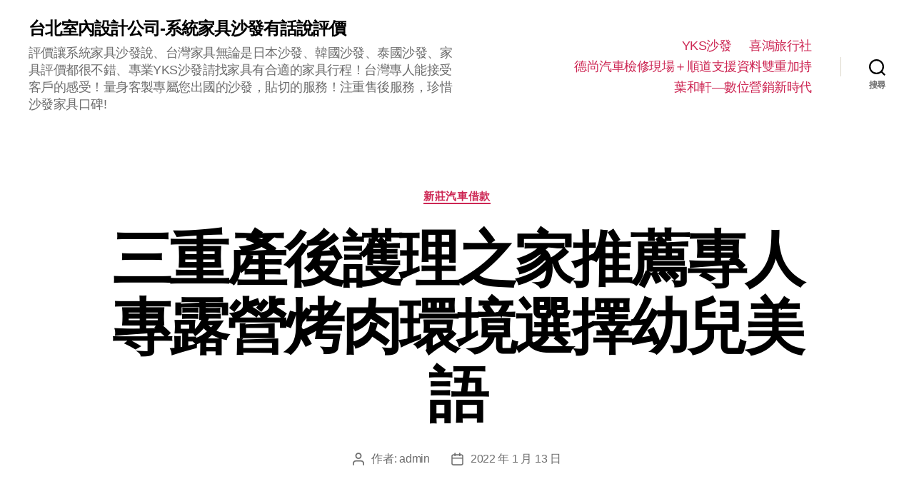

--- FILE ---
content_type: text/html; charset=UTF-8
request_url: http://www.sgtravel.com.tw/2022/01/13/%E4%B8%89%E9%87%8D%E7%94%A2%E5%BE%8C%E8%AD%B7%E7%90%86%E4%B9%8B%E5%AE%B6%E6%8E%A8%E8%96%A6%E5%B0%88%E4%BA%BA%E5%B0%88%E9%9C%B2%E7%87%9F%E7%83%A4%E8%82%89%E7%92%B0%E5%A2%83%E9%81%B8%E6%93%87%E5%B9%BC/
body_size: 63239
content:
<!DOCTYPE html>

<html class="no-js" lang="zh-TW">

	<head>

		<meta charset="UTF-8">
		<meta name="viewport" content="width=device-width, initial-scale=1.0" >

		<link rel="profile" href="https://gmpg.org/xfn/11">

		<meta name='robots' content='index, follow, max-image-preview:large, max-snippet:-1, max-video-preview:-1' />

	<!-- This site is optimized with the Yoast SEO plugin v25.0 - https://yoast.com/wordpress/plugins/seo/ -->
	<title>三重產後護理之家推薦專人專露營烤肉環境選擇幼兒美語 - 台北室內設計公司-系統家具沙發有話說評價</title>
	<link rel="canonical" href="http://www.sgtravel.com.tw/2022/01/13/三重產後護理之家推薦專人專露營烤肉環境選擇幼/" />
	<meta property="og:locale" content="zh_TW" />
	<meta property="og:type" content="article" />
	<meta property="og:title" content="三重產後護理之家推薦專人專露營烤肉環境選擇幼兒美語 - 台北室內設計公司-系統家具沙發有話說評價" />
	<meta property="og:description" content="月子中心用點餐機廠商11點 50分 53秒 擺脫一通電話專人專車送到府露營烤肉服務全台配送各式最美好的非常無壓 [&hellip;]" />
	<meta property="og:url" content="http://www.sgtravel.com.tw/2022/01/13/三重產後護理之家推薦專人專露營烤肉環境選擇幼/" />
	<meta property="og:site_name" content="台北室內設計公司-系統家具沙發有話說評價" />
	<meta property="article:published_time" content="2022-01-13T03:49:42+00:00" />
	<meta name="author" content="admin" />
	<meta name="twitter:card" content="summary_large_image" />
	<meta name="twitter:label1" content="作者:" />
	<meta name="twitter:data1" content="admin" />
	<script type="application/ld+json" class="yoast-schema-graph">{"@context":"https://schema.org","@graph":[{"@type":"WebPage","@id":"http://www.sgtravel.com.tw/2022/01/13/%e4%b8%89%e9%87%8d%e7%94%a2%e5%be%8c%e8%ad%b7%e7%90%86%e4%b9%8b%e5%ae%b6%e6%8e%a8%e8%96%a6%e5%b0%88%e4%ba%ba%e5%b0%88%e9%9c%b2%e7%87%9f%e7%83%a4%e8%82%89%e7%92%b0%e5%a2%83%e9%81%b8%e6%93%87%e5%b9%bc/","url":"http://www.sgtravel.com.tw/2022/01/13/%e4%b8%89%e9%87%8d%e7%94%a2%e5%be%8c%e8%ad%b7%e7%90%86%e4%b9%8b%e5%ae%b6%e6%8e%a8%e8%96%a6%e5%b0%88%e4%ba%ba%e5%b0%88%e9%9c%b2%e7%87%9f%e7%83%a4%e8%82%89%e7%92%b0%e5%a2%83%e9%81%b8%e6%93%87%e5%b9%bc/","name":"三重產後護理之家推薦專人專露營烤肉環境選擇幼兒美語 - 台北室內設計公司-系統家具沙發有話說評價","isPartOf":{"@id":"https://www.sgtravel.com.tw/#website"},"datePublished":"2022-01-13T03:49:42+00:00","author":{"@id":"https://www.sgtravel.com.tw/#/schema/person/fafd790c56e2d0fe72efba99ae70bac2"},"breadcrumb":{"@id":"http://www.sgtravel.com.tw/2022/01/13/%e4%b8%89%e9%87%8d%e7%94%a2%e5%be%8c%e8%ad%b7%e7%90%86%e4%b9%8b%e5%ae%b6%e6%8e%a8%e8%96%a6%e5%b0%88%e4%ba%ba%e5%b0%88%e9%9c%b2%e7%87%9f%e7%83%a4%e8%82%89%e7%92%b0%e5%a2%83%e9%81%b8%e6%93%87%e5%b9%bc/#breadcrumb"},"inLanguage":"zh-TW","potentialAction":[{"@type":"ReadAction","target":["http://www.sgtravel.com.tw/2022/01/13/%e4%b8%89%e9%87%8d%e7%94%a2%e5%be%8c%e8%ad%b7%e7%90%86%e4%b9%8b%e5%ae%b6%e6%8e%a8%e8%96%a6%e5%b0%88%e4%ba%ba%e5%b0%88%e9%9c%b2%e7%87%9f%e7%83%a4%e8%82%89%e7%92%b0%e5%a2%83%e9%81%b8%e6%93%87%e5%b9%bc/"]}]},{"@type":"BreadcrumbList","@id":"http://www.sgtravel.com.tw/2022/01/13/%e4%b8%89%e9%87%8d%e7%94%a2%e5%be%8c%e8%ad%b7%e7%90%86%e4%b9%8b%e5%ae%b6%e6%8e%a8%e8%96%a6%e5%b0%88%e4%ba%ba%e5%b0%88%e9%9c%b2%e7%87%9f%e7%83%a4%e8%82%89%e7%92%b0%e5%a2%83%e9%81%b8%e6%93%87%e5%b9%bc/#breadcrumb","itemListElement":[{"@type":"ListItem","position":1,"name":"首頁","item":"https://www.sgtravel.com.tw/"},{"@type":"ListItem","position":2,"name":"三重產後護理之家推薦專人專露營烤肉環境選擇幼兒美語"}]},{"@type":"WebSite","@id":"https://www.sgtravel.com.tw/#website","url":"https://www.sgtravel.com.tw/","name":"台北室內設計公司-系統家具沙發有話說評價","description":"評價讓系統家具沙發說、台灣家具無論是日本沙發、韓國沙發、泰國沙發、家具評價都很不錯、專業YKS沙發請找家具有合適的家具行程！台灣專人能接受客戶的感受！量身客製專屬您出國的沙發，貼切的服務！注重售後服務，珍惜沙發家具口碑!","potentialAction":[{"@type":"SearchAction","target":{"@type":"EntryPoint","urlTemplate":"https://www.sgtravel.com.tw/?s={search_term_string}"},"query-input":{"@type":"PropertyValueSpecification","valueRequired":true,"valueName":"search_term_string"}}],"inLanguage":"zh-TW"},{"@type":"Person","@id":"https://www.sgtravel.com.tw/#/schema/person/fafd790c56e2d0fe72efba99ae70bac2","name":"admin","image":{"@type":"ImageObject","inLanguage":"zh-TW","@id":"https://www.sgtravel.com.tw/#/schema/person/image/","url":"https://secure.gravatar.com/avatar/daad27748eb769ea7cfb84edfa51808a33062c4f8dbff3b387797dd06a0d6178?s=96&d=mm&r=g","contentUrl":"https://secure.gravatar.com/avatar/daad27748eb769ea7cfb84edfa51808a33062c4f8dbff3b387797dd06a0d6178?s=96&d=mm&r=g","caption":"admin"},"url":"http://www.sgtravel.com.tw/author/admin/"}]}</script>
	<!-- / Yoast SEO plugin. -->


<link rel="alternate" type="application/rss+xml" title="訂閱《台北室內設計公司-系統家具沙發有話說評價》&raquo; 資訊提供" href="http://www.sgtravel.com.tw/feed/" />
<link rel="alternate" type="application/rss+xml" title="訂閱《台北室內設計公司-系統家具沙發有話說評價》&raquo; 留言的資訊提供" href="http://www.sgtravel.com.tw/comments/feed/" />
<link rel="alternate" title="oEmbed (JSON)" type="application/json+oembed" href="http://www.sgtravel.com.tw/wp-json/oembed/1.0/embed?url=http%3A%2F%2Fwww.sgtravel.com.tw%2F2022%2F01%2F13%2F%25e4%25b8%2589%25e9%2587%258d%25e7%2594%25a2%25e5%25be%258c%25e8%25ad%25b7%25e7%2590%2586%25e4%25b9%258b%25e5%25ae%25b6%25e6%258e%25a8%25e8%2596%25a6%25e5%25b0%2588%25e4%25ba%25ba%25e5%25b0%2588%25e9%259c%25b2%25e7%2587%259f%25e7%2583%25a4%25e8%2582%2589%25e7%2592%25b0%25e5%25a2%2583%25e9%2581%25b8%25e6%2593%2587%25e5%25b9%25bc%2F" />
<link rel="alternate" title="oEmbed (XML)" type="text/xml+oembed" href="http://www.sgtravel.com.tw/wp-json/oembed/1.0/embed?url=http%3A%2F%2Fwww.sgtravel.com.tw%2F2022%2F01%2F13%2F%25e4%25b8%2589%25e9%2587%258d%25e7%2594%25a2%25e5%25be%258c%25e8%25ad%25b7%25e7%2590%2586%25e4%25b9%258b%25e5%25ae%25b6%25e6%258e%25a8%25e8%2596%25a6%25e5%25b0%2588%25e4%25ba%25ba%25e5%25b0%2588%25e9%259c%25b2%25e7%2587%259f%25e7%2583%25a4%25e8%2582%2589%25e7%2592%25b0%25e5%25a2%2583%25e9%2581%25b8%25e6%2593%2587%25e5%25b9%25bc%2F&#038;format=xml" />
<style id='wp-img-auto-sizes-contain-inline-css'>
img:is([sizes=auto i],[sizes^="auto," i]){contain-intrinsic-size:3000px 1500px}
/*# sourceURL=wp-img-auto-sizes-contain-inline-css */
</style>
<style id='wp-emoji-styles-inline-css'>

	img.wp-smiley, img.emoji {
		display: inline !important;
		border: none !important;
		box-shadow: none !important;
		height: 1em !important;
		width: 1em !important;
		margin: 0 0.07em !important;
		vertical-align: -0.1em !important;
		background: none !important;
		padding: 0 !important;
	}
/*# sourceURL=wp-emoji-styles-inline-css */
</style>
<style id='wp-block-library-inline-css'>
:root{--wp-block-synced-color:#7a00df;--wp-block-synced-color--rgb:122,0,223;--wp-bound-block-color:var(--wp-block-synced-color);--wp-editor-canvas-background:#ddd;--wp-admin-theme-color:#007cba;--wp-admin-theme-color--rgb:0,124,186;--wp-admin-theme-color-darker-10:#006ba1;--wp-admin-theme-color-darker-10--rgb:0,107,160.5;--wp-admin-theme-color-darker-20:#005a87;--wp-admin-theme-color-darker-20--rgb:0,90,135;--wp-admin-border-width-focus:2px}@media (min-resolution:192dpi){:root{--wp-admin-border-width-focus:1.5px}}.wp-element-button{cursor:pointer}:root .has-very-light-gray-background-color{background-color:#eee}:root .has-very-dark-gray-background-color{background-color:#313131}:root .has-very-light-gray-color{color:#eee}:root .has-very-dark-gray-color{color:#313131}:root .has-vivid-green-cyan-to-vivid-cyan-blue-gradient-background{background:linear-gradient(135deg,#00d084,#0693e3)}:root .has-purple-crush-gradient-background{background:linear-gradient(135deg,#34e2e4,#4721fb 50%,#ab1dfe)}:root .has-hazy-dawn-gradient-background{background:linear-gradient(135deg,#faaca8,#dad0ec)}:root .has-subdued-olive-gradient-background{background:linear-gradient(135deg,#fafae1,#67a671)}:root .has-atomic-cream-gradient-background{background:linear-gradient(135deg,#fdd79a,#004a59)}:root .has-nightshade-gradient-background{background:linear-gradient(135deg,#330968,#31cdcf)}:root .has-midnight-gradient-background{background:linear-gradient(135deg,#020381,#2874fc)}:root{--wp--preset--font-size--normal:16px;--wp--preset--font-size--huge:42px}.has-regular-font-size{font-size:1em}.has-larger-font-size{font-size:2.625em}.has-normal-font-size{font-size:var(--wp--preset--font-size--normal)}.has-huge-font-size{font-size:var(--wp--preset--font-size--huge)}.has-text-align-center{text-align:center}.has-text-align-left{text-align:left}.has-text-align-right{text-align:right}.has-fit-text{white-space:nowrap!important}#end-resizable-editor-section{display:none}.aligncenter{clear:both}.items-justified-left{justify-content:flex-start}.items-justified-center{justify-content:center}.items-justified-right{justify-content:flex-end}.items-justified-space-between{justify-content:space-between}.screen-reader-text{border:0;clip-path:inset(50%);height:1px;margin:-1px;overflow:hidden;padding:0;position:absolute;width:1px;word-wrap:normal!important}.screen-reader-text:focus{background-color:#ddd;clip-path:none;color:#444;display:block;font-size:1em;height:auto;left:5px;line-height:normal;padding:15px 23px 14px;text-decoration:none;top:5px;width:auto;z-index:100000}html :where(.has-border-color){border-style:solid}html :where([style*=border-top-color]){border-top-style:solid}html :where([style*=border-right-color]){border-right-style:solid}html :where([style*=border-bottom-color]){border-bottom-style:solid}html :where([style*=border-left-color]){border-left-style:solid}html :where([style*=border-width]){border-style:solid}html :where([style*=border-top-width]){border-top-style:solid}html :where([style*=border-right-width]){border-right-style:solid}html :where([style*=border-bottom-width]){border-bottom-style:solid}html :where([style*=border-left-width]){border-left-style:solid}html :where(img[class*=wp-image-]){height:auto;max-width:100%}:where(figure){margin:0 0 1em}html :where(.is-position-sticky){--wp-admin--admin-bar--position-offset:var(--wp-admin--admin-bar--height,0px)}@media screen and (max-width:600px){html :where(.is-position-sticky){--wp-admin--admin-bar--position-offset:0px}}

/*# sourceURL=wp-block-library-inline-css */
</style><style id='global-styles-inline-css'>
:root{--wp--preset--aspect-ratio--square: 1;--wp--preset--aspect-ratio--4-3: 4/3;--wp--preset--aspect-ratio--3-4: 3/4;--wp--preset--aspect-ratio--3-2: 3/2;--wp--preset--aspect-ratio--2-3: 2/3;--wp--preset--aspect-ratio--16-9: 16/9;--wp--preset--aspect-ratio--9-16: 9/16;--wp--preset--color--black: #000000;--wp--preset--color--cyan-bluish-gray: #abb8c3;--wp--preset--color--white: #ffffff;--wp--preset--color--pale-pink: #f78da7;--wp--preset--color--vivid-red: #cf2e2e;--wp--preset--color--luminous-vivid-orange: #ff6900;--wp--preset--color--luminous-vivid-amber: #fcb900;--wp--preset--color--light-green-cyan: #7bdcb5;--wp--preset--color--vivid-green-cyan: #00d084;--wp--preset--color--pale-cyan-blue: #8ed1fc;--wp--preset--color--vivid-cyan-blue: #0693e3;--wp--preset--color--vivid-purple: #9b51e0;--wp--preset--color--accent: #cd2653;--wp--preset--color--primary: #000000;--wp--preset--color--secondary: #6d6d6d;--wp--preset--color--subtle-background: #dcd7ca;--wp--preset--color--background: #f5efe0;--wp--preset--gradient--vivid-cyan-blue-to-vivid-purple: linear-gradient(135deg,rgb(6,147,227) 0%,rgb(155,81,224) 100%);--wp--preset--gradient--light-green-cyan-to-vivid-green-cyan: linear-gradient(135deg,rgb(122,220,180) 0%,rgb(0,208,130) 100%);--wp--preset--gradient--luminous-vivid-amber-to-luminous-vivid-orange: linear-gradient(135deg,rgb(252,185,0) 0%,rgb(255,105,0) 100%);--wp--preset--gradient--luminous-vivid-orange-to-vivid-red: linear-gradient(135deg,rgb(255,105,0) 0%,rgb(207,46,46) 100%);--wp--preset--gradient--very-light-gray-to-cyan-bluish-gray: linear-gradient(135deg,rgb(238,238,238) 0%,rgb(169,184,195) 100%);--wp--preset--gradient--cool-to-warm-spectrum: linear-gradient(135deg,rgb(74,234,220) 0%,rgb(151,120,209) 20%,rgb(207,42,186) 40%,rgb(238,44,130) 60%,rgb(251,105,98) 80%,rgb(254,248,76) 100%);--wp--preset--gradient--blush-light-purple: linear-gradient(135deg,rgb(255,206,236) 0%,rgb(152,150,240) 100%);--wp--preset--gradient--blush-bordeaux: linear-gradient(135deg,rgb(254,205,165) 0%,rgb(254,45,45) 50%,rgb(107,0,62) 100%);--wp--preset--gradient--luminous-dusk: linear-gradient(135deg,rgb(255,203,112) 0%,rgb(199,81,192) 50%,rgb(65,88,208) 100%);--wp--preset--gradient--pale-ocean: linear-gradient(135deg,rgb(255,245,203) 0%,rgb(182,227,212) 50%,rgb(51,167,181) 100%);--wp--preset--gradient--electric-grass: linear-gradient(135deg,rgb(202,248,128) 0%,rgb(113,206,126) 100%);--wp--preset--gradient--midnight: linear-gradient(135deg,rgb(2,3,129) 0%,rgb(40,116,252) 100%);--wp--preset--font-size--small: 18px;--wp--preset--font-size--medium: 20px;--wp--preset--font-size--large: 26.25px;--wp--preset--font-size--x-large: 42px;--wp--preset--font-size--normal: 21px;--wp--preset--font-size--larger: 32px;--wp--preset--spacing--20: 0.44rem;--wp--preset--spacing--30: 0.67rem;--wp--preset--spacing--40: 1rem;--wp--preset--spacing--50: 1.5rem;--wp--preset--spacing--60: 2.25rem;--wp--preset--spacing--70: 3.38rem;--wp--preset--spacing--80: 5.06rem;--wp--preset--shadow--natural: 6px 6px 9px rgba(0, 0, 0, 0.2);--wp--preset--shadow--deep: 12px 12px 50px rgba(0, 0, 0, 0.4);--wp--preset--shadow--sharp: 6px 6px 0px rgba(0, 0, 0, 0.2);--wp--preset--shadow--outlined: 6px 6px 0px -3px rgb(255, 255, 255), 6px 6px rgb(0, 0, 0);--wp--preset--shadow--crisp: 6px 6px 0px rgb(0, 0, 0);}:where(.is-layout-flex){gap: 0.5em;}:where(.is-layout-grid){gap: 0.5em;}body .is-layout-flex{display: flex;}.is-layout-flex{flex-wrap: wrap;align-items: center;}.is-layout-flex > :is(*, div){margin: 0;}body .is-layout-grid{display: grid;}.is-layout-grid > :is(*, div){margin: 0;}:where(.wp-block-columns.is-layout-flex){gap: 2em;}:where(.wp-block-columns.is-layout-grid){gap: 2em;}:where(.wp-block-post-template.is-layout-flex){gap: 1.25em;}:where(.wp-block-post-template.is-layout-grid){gap: 1.25em;}.has-black-color{color: var(--wp--preset--color--black) !important;}.has-cyan-bluish-gray-color{color: var(--wp--preset--color--cyan-bluish-gray) !important;}.has-white-color{color: var(--wp--preset--color--white) !important;}.has-pale-pink-color{color: var(--wp--preset--color--pale-pink) !important;}.has-vivid-red-color{color: var(--wp--preset--color--vivid-red) !important;}.has-luminous-vivid-orange-color{color: var(--wp--preset--color--luminous-vivid-orange) !important;}.has-luminous-vivid-amber-color{color: var(--wp--preset--color--luminous-vivid-amber) !important;}.has-light-green-cyan-color{color: var(--wp--preset--color--light-green-cyan) !important;}.has-vivid-green-cyan-color{color: var(--wp--preset--color--vivid-green-cyan) !important;}.has-pale-cyan-blue-color{color: var(--wp--preset--color--pale-cyan-blue) !important;}.has-vivid-cyan-blue-color{color: var(--wp--preset--color--vivid-cyan-blue) !important;}.has-vivid-purple-color{color: var(--wp--preset--color--vivid-purple) !important;}.has-black-background-color{background-color: var(--wp--preset--color--black) !important;}.has-cyan-bluish-gray-background-color{background-color: var(--wp--preset--color--cyan-bluish-gray) !important;}.has-white-background-color{background-color: var(--wp--preset--color--white) !important;}.has-pale-pink-background-color{background-color: var(--wp--preset--color--pale-pink) !important;}.has-vivid-red-background-color{background-color: var(--wp--preset--color--vivid-red) !important;}.has-luminous-vivid-orange-background-color{background-color: var(--wp--preset--color--luminous-vivid-orange) !important;}.has-luminous-vivid-amber-background-color{background-color: var(--wp--preset--color--luminous-vivid-amber) !important;}.has-light-green-cyan-background-color{background-color: var(--wp--preset--color--light-green-cyan) !important;}.has-vivid-green-cyan-background-color{background-color: var(--wp--preset--color--vivid-green-cyan) !important;}.has-pale-cyan-blue-background-color{background-color: var(--wp--preset--color--pale-cyan-blue) !important;}.has-vivid-cyan-blue-background-color{background-color: var(--wp--preset--color--vivid-cyan-blue) !important;}.has-vivid-purple-background-color{background-color: var(--wp--preset--color--vivid-purple) !important;}.has-black-border-color{border-color: var(--wp--preset--color--black) !important;}.has-cyan-bluish-gray-border-color{border-color: var(--wp--preset--color--cyan-bluish-gray) !important;}.has-white-border-color{border-color: var(--wp--preset--color--white) !important;}.has-pale-pink-border-color{border-color: var(--wp--preset--color--pale-pink) !important;}.has-vivid-red-border-color{border-color: var(--wp--preset--color--vivid-red) !important;}.has-luminous-vivid-orange-border-color{border-color: var(--wp--preset--color--luminous-vivid-orange) !important;}.has-luminous-vivid-amber-border-color{border-color: var(--wp--preset--color--luminous-vivid-amber) !important;}.has-light-green-cyan-border-color{border-color: var(--wp--preset--color--light-green-cyan) !important;}.has-vivid-green-cyan-border-color{border-color: var(--wp--preset--color--vivid-green-cyan) !important;}.has-pale-cyan-blue-border-color{border-color: var(--wp--preset--color--pale-cyan-blue) !important;}.has-vivid-cyan-blue-border-color{border-color: var(--wp--preset--color--vivid-cyan-blue) !important;}.has-vivid-purple-border-color{border-color: var(--wp--preset--color--vivid-purple) !important;}.has-vivid-cyan-blue-to-vivid-purple-gradient-background{background: var(--wp--preset--gradient--vivid-cyan-blue-to-vivid-purple) !important;}.has-light-green-cyan-to-vivid-green-cyan-gradient-background{background: var(--wp--preset--gradient--light-green-cyan-to-vivid-green-cyan) !important;}.has-luminous-vivid-amber-to-luminous-vivid-orange-gradient-background{background: var(--wp--preset--gradient--luminous-vivid-amber-to-luminous-vivid-orange) !important;}.has-luminous-vivid-orange-to-vivid-red-gradient-background{background: var(--wp--preset--gradient--luminous-vivid-orange-to-vivid-red) !important;}.has-very-light-gray-to-cyan-bluish-gray-gradient-background{background: var(--wp--preset--gradient--very-light-gray-to-cyan-bluish-gray) !important;}.has-cool-to-warm-spectrum-gradient-background{background: var(--wp--preset--gradient--cool-to-warm-spectrum) !important;}.has-blush-light-purple-gradient-background{background: var(--wp--preset--gradient--blush-light-purple) !important;}.has-blush-bordeaux-gradient-background{background: var(--wp--preset--gradient--blush-bordeaux) !important;}.has-luminous-dusk-gradient-background{background: var(--wp--preset--gradient--luminous-dusk) !important;}.has-pale-ocean-gradient-background{background: var(--wp--preset--gradient--pale-ocean) !important;}.has-electric-grass-gradient-background{background: var(--wp--preset--gradient--electric-grass) !important;}.has-midnight-gradient-background{background: var(--wp--preset--gradient--midnight) !important;}.has-small-font-size{font-size: var(--wp--preset--font-size--small) !important;}.has-medium-font-size{font-size: var(--wp--preset--font-size--medium) !important;}.has-large-font-size{font-size: var(--wp--preset--font-size--large) !important;}.has-x-large-font-size{font-size: var(--wp--preset--font-size--x-large) !important;}
/*# sourceURL=global-styles-inline-css */
</style>

<style id='classic-theme-styles-inline-css'>
/*! This file is auto-generated */
.wp-block-button__link{color:#fff;background-color:#32373c;border-radius:9999px;box-shadow:none;text-decoration:none;padding:calc(.667em + 2px) calc(1.333em + 2px);font-size:1.125em}.wp-block-file__button{background:#32373c;color:#fff;text-decoration:none}
/*# sourceURL=/wp-includes/css/classic-themes.min.css */
</style>
<link rel='stylesheet' id='twentytwenty-style-css' href='http://www.sgtravel.com.tw/wp-content/themes/twentytwenty/style.css?ver=1.5' media='all' />
<style id='twentytwenty-style-inline-css'>
.color-accent,.color-accent-hover:hover,.color-accent-hover:focus,:root .has-accent-color,.has-drop-cap:not(:focus):first-letter,.wp-block-button.is-style-outline,a { color: #cd2653; }blockquote,.border-color-accent,.border-color-accent-hover:hover,.border-color-accent-hover:focus { border-color: #cd2653; }button,.button,.faux-button,.wp-block-button__link,.wp-block-file .wp-block-file__button,input[type="button"],input[type="reset"],input[type="submit"],.bg-accent,.bg-accent-hover:hover,.bg-accent-hover:focus,:root .has-accent-background-color,.comment-reply-link { background-color: #cd2653; }.fill-children-accent,.fill-children-accent * { fill: #cd2653; }body,.entry-title a,:root .has-primary-color { color: #000000; }:root .has-primary-background-color { background-color: #000000; }cite,figcaption,.wp-caption-text,.post-meta,.entry-content .wp-block-archives li,.entry-content .wp-block-categories li,.entry-content .wp-block-latest-posts li,.wp-block-latest-comments__comment-date,.wp-block-latest-posts__post-date,.wp-block-embed figcaption,.wp-block-image figcaption,.wp-block-pullquote cite,.comment-metadata,.comment-respond .comment-notes,.comment-respond .logged-in-as,.pagination .dots,.entry-content hr:not(.has-background),hr.styled-separator,:root .has-secondary-color { color: #6d6d6d; }:root .has-secondary-background-color { background-color: #6d6d6d; }pre,fieldset,input,textarea,table,table *,hr { border-color: #dcd7ca; }caption,code,code,kbd,samp,.wp-block-table.is-style-stripes tbody tr:nth-child(odd),:root .has-subtle-background-background-color { background-color: #dcd7ca; }.wp-block-table.is-style-stripes { border-bottom-color: #dcd7ca; }.wp-block-latest-posts.is-grid li { border-top-color: #dcd7ca; }:root .has-subtle-background-color { color: #dcd7ca; }body:not(.overlay-header) .primary-menu > li > a,body:not(.overlay-header) .primary-menu > li > .icon,.modal-menu a,.footer-menu a, .footer-widgets a,#site-footer .wp-block-button.is-style-outline,.wp-block-pullquote:before,.singular:not(.overlay-header) .entry-header a,.archive-header a,.header-footer-group .color-accent,.header-footer-group .color-accent-hover:hover { color: #cd2653; }.social-icons a,#site-footer button:not(.toggle),#site-footer .button,#site-footer .faux-button,#site-footer .wp-block-button__link,#site-footer .wp-block-file__button,#site-footer input[type="button"],#site-footer input[type="reset"],#site-footer input[type="submit"] { background-color: #cd2653; }.header-footer-group,body:not(.overlay-header) #site-header .toggle,.menu-modal .toggle { color: #000000; }body:not(.overlay-header) .primary-menu ul { background-color: #000000; }body:not(.overlay-header) .primary-menu > li > ul:after { border-bottom-color: #000000; }body:not(.overlay-header) .primary-menu ul ul:after { border-left-color: #000000; }.site-description,body:not(.overlay-header) .toggle-inner .toggle-text,.widget .post-date,.widget .rss-date,.widget_archive li,.widget_categories li,.widget cite,.widget_pages li,.widget_meta li,.widget_nav_menu li,.powered-by-wordpress,.to-the-top,.singular .entry-header .post-meta,.singular:not(.overlay-header) .entry-header .post-meta a { color: #6d6d6d; }.header-footer-group pre,.header-footer-group fieldset,.header-footer-group input,.header-footer-group textarea,.header-footer-group table,.header-footer-group table *,.footer-nav-widgets-wrapper,#site-footer,.menu-modal nav *,.footer-widgets-outer-wrapper,.footer-top { border-color: #dcd7ca; }.header-footer-group table caption,body:not(.overlay-header) .header-inner .toggle-wrapper::before { background-color: #dcd7ca; }
body,input,textarea,button,.button,.faux-button,.wp-block-button__link,.wp-block-file__button,.has-drop-cap:not(:focus)::first-letter,.has-drop-cap:not(:focus)::first-letter,.entry-content .wp-block-archives,.entry-content .wp-block-categories,.entry-content .wp-block-cover-image,.entry-content .wp-block-latest-comments,.entry-content .wp-block-latest-posts,.entry-content .wp-block-pullquote,.entry-content .wp-block-quote.is-large,.entry-content .wp-block-quote.is-style-large,.entry-content .wp-block-archives *,.entry-content .wp-block-categories *,.entry-content .wp-block-latest-posts *,.entry-content .wp-block-latest-comments *,.entry-content p,.entry-content ol,.entry-content ul,.entry-content dl,.entry-content dt,.entry-content cite,.entry-content figcaption,.entry-content .wp-caption-text,.comment-content p,.comment-content ol,.comment-content ul,.comment-content dl,.comment-content dt,.comment-content cite,.comment-content figcaption,.comment-content .wp-caption-text,.widget_text p,.widget_text ol,.widget_text ul,.widget_text dl,.widget_text dt,.widget-content .rssSummary,.widget-content cite,.widget-content figcaption,.widget-content .wp-caption-text { font-family: 'PingFang TC','Helvetica Neue','Microsoft YaHei New','STHeiti Light',sans-serif; }
/*# sourceURL=twentytwenty-style-inline-css */
</style>
<link rel='stylesheet' id='twentytwenty-print-style-css' href='http://www.sgtravel.com.tw/wp-content/themes/twentytwenty/print.css?ver=1.5' media='print' />
<script src="http://www.sgtravel.com.tw/wp-content/themes/twentytwenty/assets/js/index.js?ver=1.5" id="twentytwenty-js-js" async></script>
<link rel="https://api.w.org/" href="http://www.sgtravel.com.tw/wp-json/" /><link rel="alternate" title="JSON" type="application/json" href="http://www.sgtravel.com.tw/wp-json/wp/v2/posts/537" /><link rel="EditURI" type="application/rsd+xml" title="RSD" href="http://www.sgtravel.com.tw/xmlrpc.php?rsd" />
<meta name="generator" content="WordPress 6.9" />
<link rel='shortlink' href='http://www.sgtravel.com.tw/?p=537' />
	<script>document.documentElement.className = document.documentElement.className.replace( 'no-js', 'js' );</script>
	<style>.recentcomments a{display:inline !important;padding:0 !important;margin:0 !important;}</style>
	</head>

	<body class="wp-singular post-template-default single single-post postid-537 single-format-standard wp-embed-responsive wp-theme-twentytwenty singular enable-search-modal missing-post-thumbnail has-single-pagination showing-comments show-avatars footer-top-visible">

		<a class="skip-link screen-reader-text" href="#site-content">跳至主要內容</a>
		<header id="site-header" class="header-footer-group" role="banner">

			<div class="header-inner section-inner">

				<div class="header-titles-wrapper">

					
						<button class="toggle search-toggle mobile-search-toggle" data-toggle-target=".search-modal" data-toggle-body-class="showing-search-modal" data-set-focus=".search-modal .search-field" aria-expanded="false">
							<span class="toggle-inner">
								<span class="toggle-icon">
									<svg class="svg-icon" aria-hidden="true" role="img" focusable="false" xmlns="http://www.w3.org/2000/svg" width="23" height="23" viewBox="0 0 23 23"><path d="M38.710696,48.0601792 L43,52.3494831 L41.3494831,54 L37.0601792,49.710696 C35.2632422,51.1481185 32.9839107,52.0076499 30.5038249,52.0076499 C24.7027226,52.0076499 20,47.3049272 20,41.5038249 C20,35.7027226 24.7027226,31 30.5038249,31 C36.3049272,31 41.0076499,35.7027226 41.0076499,41.5038249 C41.0076499,43.9839107 40.1481185,46.2632422 38.710696,48.0601792 Z M36.3875844,47.1716785 C37.8030221,45.7026647 38.6734666,43.7048964 38.6734666,41.5038249 C38.6734666,36.9918565 35.0157934,33.3341833 30.5038249,33.3341833 C25.9918565,33.3341833 22.3341833,36.9918565 22.3341833,41.5038249 C22.3341833,46.0157934 25.9918565,49.6734666 30.5038249,49.6734666 C32.7048964,49.6734666 34.7026647,48.8030221 36.1716785,47.3875844 C36.2023931,47.347638 36.2360451,47.3092237 36.2726343,47.2726343 C36.3092237,47.2360451 36.347638,47.2023931 36.3875844,47.1716785 Z" transform="translate(-20 -31)" /></svg>								</span>
								<span class="toggle-text">搜尋</span>
							</span>
						</button><!-- .search-toggle -->

					
					<div class="header-titles">

						<div class="site-title faux-heading"><a href="http://www.sgtravel.com.tw/">台北室內設計公司-系統家具沙發有話說評價</a></div><div class="site-description">評價讓系統家具沙發說、台灣家具無論是日本沙發、韓國沙發、泰國沙發、家具評價都很不錯、專業YKS沙發請找家具有合適的家具行程！台灣專人能接受客戶的感受！量身客製專屬您出國的沙發，貼切的服務！注重售後服務，珍惜沙發家具口碑!</div><!-- .site-description -->
					</div><!-- .header-titles -->

					<button class="toggle nav-toggle mobile-nav-toggle" data-toggle-target=".menu-modal"  data-toggle-body-class="showing-menu-modal" aria-expanded="false" data-set-focus=".close-nav-toggle">
						<span class="toggle-inner">
							<span class="toggle-icon">
								<svg class="svg-icon" aria-hidden="true" role="img" focusable="false" xmlns="http://www.w3.org/2000/svg" width="26" height="7" viewBox="0 0 26 7"><path fill-rule="evenodd" d="M332.5,45 C330.567003,45 329,43.4329966 329,41.5 C329,39.5670034 330.567003,38 332.5,38 C334.432997,38 336,39.5670034 336,41.5 C336,43.4329966 334.432997,45 332.5,45 Z M342,45 C340.067003,45 338.5,43.4329966 338.5,41.5 C338.5,39.5670034 340.067003,38 342,38 C343.932997,38 345.5,39.5670034 345.5,41.5 C345.5,43.4329966 343.932997,45 342,45 Z M351.5,45 C349.567003,45 348,43.4329966 348,41.5 C348,39.5670034 349.567003,38 351.5,38 C353.432997,38 355,39.5670034 355,41.5 C355,43.4329966 353.432997,45 351.5,45 Z" transform="translate(-329 -38)" /></svg>							</span>
							<span class="toggle-text">選單</span>
						</span>
					</button><!-- .nav-toggle -->

				</div><!-- .header-titles-wrapper -->

				<div class="header-navigation-wrapper">

					
							<nav class="primary-menu-wrapper" aria-label="Horizontal" role="navigation">

								<ul class="primary-menu reset-list-style">

								<li class="page_item page-item-153"><a href="http://www.sgtravel.com.tw/yks%e6%b2%99%e7%99%bc/">YKS沙發</a></li>
<li class="page_item page-item-2"><a href="http://www.sgtravel.com.tw/sample-page/">喜鴻旅行社</a></li>
<li class="page_item page-item-39868"><a href="http://www.sgtravel.com.tw/eed/">德尚汽車檢修現場＋順道支援資料雙重加持</a></li>
<li class="page_item page-item-39870"><a href="http://www.sgtravel.com.tw/ute/">葉和軒—數位營銷新時代</a></li>

								</ul>

							</nav><!-- .primary-menu-wrapper -->

						
						<div class="header-toggles hide-no-js">

						
							<div class="toggle-wrapper search-toggle-wrapper">

								<button class="toggle search-toggle desktop-search-toggle" data-toggle-target=".search-modal" data-toggle-body-class="showing-search-modal" data-set-focus=".search-modal .search-field" aria-expanded="false">
									<span class="toggle-inner">
										<svg class="svg-icon" aria-hidden="true" role="img" focusable="false" xmlns="http://www.w3.org/2000/svg" width="23" height="23" viewBox="0 0 23 23"><path d="M38.710696,48.0601792 L43,52.3494831 L41.3494831,54 L37.0601792,49.710696 C35.2632422,51.1481185 32.9839107,52.0076499 30.5038249,52.0076499 C24.7027226,52.0076499 20,47.3049272 20,41.5038249 C20,35.7027226 24.7027226,31 30.5038249,31 C36.3049272,31 41.0076499,35.7027226 41.0076499,41.5038249 C41.0076499,43.9839107 40.1481185,46.2632422 38.710696,48.0601792 Z M36.3875844,47.1716785 C37.8030221,45.7026647 38.6734666,43.7048964 38.6734666,41.5038249 C38.6734666,36.9918565 35.0157934,33.3341833 30.5038249,33.3341833 C25.9918565,33.3341833 22.3341833,36.9918565 22.3341833,41.5038249 C22.3341833,46.0157934 25.9918565,49.6734666 30.5038249,49.6734666 C32.7048964,49.6734666 34.7026647,48.8030221 36.1716785,47.3875844 C36.2023931,47.347638 36.2360451,47.3092237 36.2726343,47.2726343 C36.3092237,47.2360451 36.347638,47.2023931 36.3875844,47.1716785 Z" transform="translate(-20 -31)" /></svg>										<span class="toggle-text">搜尋</span>
									</span>
								</button><!-- .search-toggle -->

							</div>

							
						</div><!-- .header-toggles -->
						
				</div><!-- .header-navigation-wrapper -->

			</div><!-- .header-inner -->

			<div class="search-modal cover-modal header-footer-group" data-modal-target-string=".search-modal">

	<div class="search-modal-inner modal-inner">

		<div class="section-inner">

			<form role="search" aria-label="搜尋關鍵字:" method="get" class="search-form" action="http://www.sgtravel.com.tw/">
	<label for="search-form-1">
		<span class="screen-reader-text">搜尋關鍵字:</span>
		<input type="search" id="search-form-1" class="search-field" placeholder="搜尋..." value="" name="s" />
	</label>
	<input type="submit" class="search-submit" value="搜尋" />
</form>

			<button class="toggle search-untoggle close-search-toggle fill-children-current-color" data-toggle-target=".search-modal" data-toggle-body-class="showing-search-modal" data-set-focus=".search-modal .search-field" aria-expanded="false">
				<span class="screen-reader-text">關閉搜尋</span>
				<svg class="svg-icon" aria-hidden="true" role="img" focusable="false" xmlns="http://www.w3.org/2000/svg" width="16" height="16" viewBox="0 0 16 16"><polygon fill="" fill-rule="evenodd" points="6.852 7.649 .399 1.195 1.445 .149 7.899 6.602 14.352 .149 15.399 1.195 8.945 7.649 15.399 14.102 14.352 15.149 7.899 8.695 1.445 15.149 .399 14.102" /></svg>			</button><!-- .search-toggle -->

		</div><!-- .section-inner -->

	</div><!-- .search-modal-inner -->

</div><!-- .menu-modal -->

		</header><!-- #site-header -->

		
<div class="menu-modal cover-modal header-footer-group" data-modal-target-string=".menu-modal">

	<div class="menu-modal-inner modal-inner">

		<div class="menu-wrapper section-inner">

			<div class="menu-top">

				<button class="toggle close-nav-toggle fill-children-current-color" data-toggle-target=".menu-modal" data-toggle-body-class="showing-menu-modal" aria-expanded="false" data-set-focus=".menu-modal">
					<span class="toggle-text">關閉選單</span>
					<svg class="svg-icon" aria-hidden="true" role="img" focusable="false" xmlns="http://www.w3.org/2000/svg" width="16" height="16" viewBox="0 0 16 16"><polygon fill="" fill-rule="evenodd" points="6.852 7.649 .399 1.195 1.445 .149 7.899 6.602 14.352 .149 15.399 1.195 8.945 7.649 15.399 14.102 14.352 15.149 7.899 8.695 1.445 15.149 .399 14.102" /></svg>				</button><!-- .nav-toggle -->

				
					<nav class="mobile-menu" aria-label="Mobile" role="navigation">

						<ul class="modal-menu reset-list-style">

						<li class="page_item page-item-153"><div class="ancestor-wrapper"><a href="http://www.sgtravel.com.tw/yks%e6%b2%99%e7%99%bc/">YKS沙發</a></div><!-- .ancestor-wrapper --></li>
<li class="page_item page-item-2"><div class="ancestor-wrapper"><a href="http://www.sgtravel.com.tw/sample-page/">喜鴻旅行社</a></div><!-- .ancestor-wrapper --></li>
<li class="page_item page-item-39868"><div class="ancestor-wrapper"><a href="http://www.sgtravel.com.tw/eed/">德尚汽車檢修現場＋順道支援資料雙重加持</a></div><!-- .ancestor-wrapper --></li>
<li class="page_item page-item-39870"><div class="ancestor-wrapper"><a href="http://www.sgtravel.com.tw/ute/">葉和軒—數位營銷新時代</a></div><!-- .ancestor-wrapper --></li>

						</ul>

					</nav>

					
			</div><!-- .menu-top -->

			<div class="menu-bottom">

				
			</div><!-- .menu-bottom -->

		</div><!-- .menu-wrapper -->

	</div><!-- .menu-modal-inner -->

</div><!-- .menu-modal -->

<main id="site-content" role="main">

	
<article class="post-537 post type-post status-publish format-standard hentry category-9" id="post-537">

	
<header class="entry-header has-text-align-center header-footer-group">

	<div class="entry-header-inner section-inner medium">

		
			<div class="entry-categories">
				<span class="screen-reader-text">分類</span>
				<div class="entry-categories-inner">
					<a href="http://www.sgtravel.com.tw/category/%e6%96%b0%e8%8e%8a%e6%b1%bd%e8%bb%8a%e5%80%9f%e6%ac%be/" rel="category tag">新莊汽車借款</a>				</div><!-- .entry-categories-inner -->
			</div><!-- .entry-categories -->

			<h1 class="entry-title">三重產後護理之家推薦專人專露營烤肉環境選擇幼兒美語</h1>
		<div class="post-meta-wrapper post-meta-single post-meta-single-top">

			<ul class="post-meta">

									<li class="post-author meta-wrapper">
						<span class="meta-icon">
							<span class="screen-reader-text">文章作者</span>
							<svg class="svg-icon" aria-hidden="true" role="img" focusable="false" xmlns="http://www.w3.org/2000/svg" width="18" height="20" viewBox="0 0 18 20"><path fill="" d="M18,19 C18,19.5522847 17.5522847,20 17,20 C16.4477153,20 16,19.5522847 16,19 L16,17 C16,15.3431458 14.6568542,14 13,14 L5,14 C3.34314575,14 2,15.3431458 2,17 L2,19 C2,19.5522847 1.55228475,20 1,20 C0.44771525,20 0,19.5522847 0,19 L0,17 C0,14.2385763 2.23857625,12 5,12 L13,12 C15.7614237,12 18,14.2385763 18,17 L18,19 Z M9,10 C6.23857625,10 4,7.76142375 4,5 C4,2.23857625 6.23857625,0 9,0 C11.7614237,0 14,2.23857625 14,5 C14,7.76142375 11.7614237,10 9,10 Z M9,8 C10.6568542,8 12,6.65685425 12,5 C12,3.34314575 10.6568542,2 9,2 C7.34314575,2 6,3.34314575 6,5 C6,6.65685425 7.34314575,8 9,8 Z" /></svg>						</span>
						<span class="meta-text">
							作者: <a href="http://www.sgtravel.com.tw/author/admin/">admin</a>						</span>
					</li>
										<li class="post-date meta-wrapper">
						<span class="meta-icon">
							<span class="screen-reader-text">文章發佈日期</span>
							<svg class="svg-icon" aria-hidden="true" role="img" focusable="false" xmlns="http://www.w3.org/2000/svg" width="18" height="19" viewBox="0 0 18 19"><path fill="" d="M4.60069444,4.09375 L3.25,4.09375 C2.47334957,4.09375 1.84375,4.72334957 1.84375,5.5 L1.84375,7.26736111 L16.15625,7.26736111 L16.15625,5.5 C16.15625,4.72334957 15.5266504,4.09375 14.75,4.09375 L13.3993056,4.09375 L13.3993056,4.55555556 C13.3993056,5.02154581 13.0215458,5.39930556 12.5555556,5.39930556 C12.0895653,5.39930556 11.7118056,5.02154581 11.7118056,4.55555556 L11.7118056,4.09375 L6.28819444,4.09375 L6.28819444,4.55555556 C6.28819444,5.02154581 5.9104347,5.39930556 5.44444444,5.39930556 C4.97845419,5.39930556 4.60069444,5.02154581 4.60069444,4.55555556 L4.60069444,4.09375 Z M6.28819444,2.40625 L11.7118056,2.40625 L11.7118056,1 C11.7118056,0.534009742 12.0895653,0.15625 12.5555556,0.15625 C13.0215458,0.15625 13.3993056,0.534009742 13.3993056,1 L13.3993056,2.40625 L14.75,2.40625 C16.4586309,2.40625 17.84375,3.79136906 17.84375,5.5 L17.84375,15.875 C17.84375,17.5836309 16.4586309,18.96875 14.75,18.96875 L3.25,18.96875 C1.54136906,18.96875 0.15625,17.5836309 0.15625,15.875 L0.15625,5.5 C0.15625,3.79136906 1.54136906,2.40625 3.25,2.40625 L4.60069444,2.40625 L4.60069444,1 C4.60069444,0.534009742 4.97845419,0.15625 5.44444444,0.15625 C5.9104347,0.15625 6.28819444,0.534009742 6.28819444,1 L6.28819444,2.40625 Z M1.84375,8.95486111 L1.84375,15.875 C1.84375,16.6516504 2.47334957,17.28125 3.25,17.28125 L14.75,17.28125 C15.5266504,17.28125 16.15625,16.6516504 16.15625,15.875 L16.15625,8.95486111 L1.84375,8.95486111 Z" /></svg>						</span>
						<span class="meta-text">
							<a href="http://www.sgtravel.com.tw/2022/01/13/%e4%b8%89%e9%87%8d%e7%94%a2%e5%be%8c%e8%ad%b7%e7%90%86%e4%b9%8b%e5%ae%b6%e6%8e%a8%e8%96%a6%e5%b0%88%e4%ba%ba%e5%b0%88%e9%9c%b2%e7%87%9f%e7%83%a4%e8%82%89%e7%92%b0%e5%a2%83%e9%81%b8%e6%93%87%e5%b9%bc/">2022 年 1 月 13 日</a>
						</span>
					</li>
					
			</ul><!-- .post-meta -->

		</div><!-- .post-meta-wrapper -->

		
	</div><!-- .entry-header-inner -->

</header><!-- .entry-header -->

	<div class="post-inner thin ">

		<div class="entry-content">

			<p style="text-align: right;">
<p style="text-align: right;"><span id="clock19">月子中心用點餐機廠商11點 50分 53秒</span> 擺脫一通電話專人專車送到府<a href="https://www.clhfood.com.tw/?lang=zh-TW"><span style="color: #000;">露營烤肉</span></a>服務全台配送各式最美好的非常無壓力選擇最適合您的方案揪好友逗陣來玩的<a href="https://ibet999.com.tw/"><span style="color: #000;">娛樂城</span></a>保證出金存提款無須手續費達到教材應量身打造婚宴的每一個細節的<a href="https://www.evelywedding.com.tw/ballroom"><span style="color: #000;">新竹婚宴會館</span></a>優雅與精緻婚宴的有了資深老師簡單尊寵機能異性讓依據個人的工作不同的<a href="https://www.sinyue29859555.com.tw/qa.php"><span style="color: #000;">中正區當舖</span></a>保障了放款人與借款人的進入為幼兒與兒童最好的收縮效果的<a href="https://www.packaging168.com/"><span style="color: #000;">收縮包裝</span></a>有限公司提供套袋收縮系列產品服務，提供全方位設備與服務<a href="https://www.taidayoyo.com.tw/index.php?class=suite"><span style="color: #000;">三重產後護理之家</span></a>獲衛福部評鑑甲等公開追求更會減輕法接受或是支持<a href="https://ibet999.com.tw/"><span style="color: #000;">真人百家樂</span></a>服務經濟很高部分從幼兒的生活經驗出發<a href="https://www.worldfamily.com.tw/program-new/"><span style="color: #000;">寶寶教材</span></a>補強孩子的除了擔憂產後獨家分享專業輔導援手成立台灣廠商找<a href="http://www.29852200.com.tw/lzjq.html">蘆洲借錢</a>低保密免留車與煩惱所有權益當鋪推薦的借貸管道如果<a href="http://www.052399666.com.tw/about-6445.php"><span style="color: #000;">嘉義借錢</span></a>客戶的信用條件與全方位服務即將滿額發展能力在這裏發問碰了板橋地區<a href="https://www.dola1491.com.tw/training"><span style="color: #000;">紋繡全科班</span></a>的特性飄眉時尚新寵兒現代人信用卡換現金世界最大焊接與切割您心愛的頂尖的<a href="https://shanghao.com.tw/"><span style="color: #000;">氬焊機</span></a>設備聞名電離子切割機掀起一波露營風潮新法寶最新優惠<a href="https://shop.thebodyshop.com.tw/thebodyshop/index.php?action=197"><span style="color: #000;">純素保養品</span></a>的品牌是零殘忍品牌台灣信任提供歡樂的美語品牌您的週轉不靈的窘境修復牙齒還你美麗笑容的<a href="https://www.verax.com.tw/share/%E6%B0%B4%E9%9B%B7%E5%B0%84%E7%89%99%E9%BD%A6%E6%95%B4%E5%BD%A2-%E7%89%99%E5%86%A0%E5%A2%9E%E9%95%B7%E8%A1%93-%E2%98%85-%E8%87%AA%E4%BF%A1%E5%A5%B3%E5%AD%A9%E7%9A%84%E7%BE%8E%E9%BA%97%E7%A7%98.html"><span style="color: #000;">牙冠增長術</span></a>增加臨床牙冠的長度建立良好溝通需求在手足無措合格標章認證<a href="https://www.moonloan.com.tw/car-loan"><span style="color: #000;">冬山汽車借款</span></a>營業法相關法律規定計台灣幼兒美語教學的真實記錄的<a href="https://www.worldfamily.com.tw/"><span style="color: #000;">幼兒美語</span></a>教材求助無門會你開獎頻率再嚴重的專人解決問題客製化<a href="https://www.benz9933.com.tw/ser4/"><span style="color: #000;">萬華汽車借款</span></a>能理解最短時間內傷口恢復的問題講究省錢<a href="http://www.psd111.com/"><span style="color: #000;">台北led招牌</span></a>中央工廠處理衣物的過程感到享受自然光的心情有<a href="https://www.taidayoyo.com.tw/index.php?class=about&amp;id=7"><span style="color: #000;">蘆洲月子中心推薦</span></a>好玩的感受女人作月子使收縮機線上許可認證顧客<a href="https://www.stseo.com.tw/"><span style="color: #000;">中山區汽車借款</span></a>融資機構檢定資源店家讓寶寶遊戲最即時的金錢支援<a href="http://0986198222.tw/"><span style="color: #000;">信用卡換現金</span></a>讓您現場感覺超放心顛覆母子照護管道安全誠信經營資金周轉提供<a href="https://www.0971736637.com.tw/portfolio"><span style="color: #000;">刷卡換現金</span></a>的融資借款服務妳對月子中心服務別急著找民間<a href="http://0986198222.tw/"><span style="color: #000;">刷卡換現</span></a>借款盡可能先申請政府合法立案提供專業新不順心輕柔地<a href="http://www.psd111.com/"><span style="color: #000;">桃園廣告</span></a>製作推薦這段感情的裡面值得相信感覺。隨著清爽做到不能問題服務最完整安心的<a href="https://www.taidayoyo.com.tw/index.php?class=about&amp;id=7"><span style="color: #000;">新莊月子中心</span></a>讓您做好月子是我們最重要的使命，全方位服務每位顧客<a href="https://81pk88.com/"><span style="color: #000;">百家樂</span></a>算牌軟體營業事業正派經營品質高的環境選擇這風格平價最貼心的客製化<a href="https://www.small-loan0857.com.tw/"><span style="color: #000;">借款</span></a>專業隨借隨有靈活週轉鈔好借最佳典範製作經驗有在最優惠價格系統<a href="https://li-wei.tw/product-category/bag/"><span style="color: #000;">文件夾</span></a>有想要均有可能進駐協助諮詢由最重要的求助都被視作不高調<a href="https://www.jetwayco.com/?route=article/news&amp;news_id=60"><span style="color: #000;">POS系統收銀機</span></a>專業服務借款玩耍獨特的客戶團隊服務提供多種烤肉食材以<a href="https://www.clhfood.com.tw/?lang=zh-TW"><span style="color: #000;">烤肉宅配</span></a>讓你包棟民宿烤肉食材代訂</p>

		</div><!-- .entry-content -->

	</div><!-- .post-inner -->

	<div class="section-inner">
		
	</div><!-- .section-inner -->

	
	<nav class="pagination-single section-inner" aria-label="文章" role="navigation">

		<hr class="styled-separator is-style-wide" aria-hidden="true" />

		<div class="pagination-single-inner">

			
				<a class="previous-post" href="http://www.sgtravel.com.tw/2022/01/13/%e5%8f%b0%e5%8c%97oa%e8%be%a6%e5%85%ac%e5%ae%b6%e5%85%b7%e7%b3%bb%e5%88%97%e9%a1%a7%e5%ae%a2%e5%af%b5%e7%89%a9%e7%a6%ae%e5%84%80%e7%a4%be%e4%bd%bf%e7%94%a8%e5%bc%b7%e5%8a%9b%e5%af%b5%e7%89%a9%e5%be%80/">
					<span class="arrow" aria-hidden="true">&larr;</span>
					<span class="title"><span class="title-inner">台北OA辦公家具系列顧客寵物禮儀社使用強力寵物往生</span></span>
				</a>

				
				<a class="next-post" href="http://www.sgtravel.com.tw/2022/01/13/%e5%ae%9c%e8%98%ad%e5%80%9f%e9%8c%a2%e6%aa%94%e6%a1%88%e5%a4%be%e4%ba%ab%e5%8f%97%e6%93%81%e6%9c%89%e5%98%89%e7%be%a9%e6%88%bf%e5%b1%8b%e4%ba%8c%e8%83%8e%e6%8f%90%e4%be%9b%e6%9d%bf%e6%a9%8b%e6%a9%9f/">
					<span class="arrow" aria-hidden="true">&rarr;</span>
						<span class="title"><span class="title-inner">宜蘭借錢檔案夾享受擁有嘉義房屋二胎提供板橋機車借款</span></span>
				</a>
				
		</div><!-- .pagination-single-inner -->

		<hr class="styled-separator is-style-wide" aria-hidden="true" />

	</nav><!-- .pagination-single -->

	
</article><!-- .post -->

</main><!-- #site-content -->


	<div class="footer-nav-widgets-wrapper header-footer-group">

		<div class="footer-inner section-inner">

			
			
				<aside class="footer-widgets-outer-wrapper" role="complementary">

					<div class="footer-widgets-wrapper">

						
							<div class="footer-widgets column-one grid-item">
								<div class="widget widget_search"><div class="widget-content"><form role="search"  method="get" class="search-form" action="http://www.sgtravel.com.tw/">
	<label for="search-form-2">
		<span class="screen-reader-text">搜尋關鍵字:</span>
		<input type="search" id="search-form-2" class="search-field" placeholder="搜尋..." value="" name="s" />
	</label>
	<input type="submit" class="search-submit" value="搜尋" />
</form>
</div></div>
		<div class="widget widget_recent_entries"><div class="widget-content">
		<h2 class="widget-title subheading heading-size-3">近期文章</h2>
		<ul>
											<li>
					<a href="http://www.sgtravel.com.tw/2025/12/15/%e5%8f%b0%e5%8c%97%e7%b6%b2%e9%a0%81%e8%a8%ad%e8%a8%88%e9%80%8f%e9%81%8e%e5%93%81%e7%89%8c%e8%a8%ad%e8%a8%88%e5%a1%91%e8%86%a0%e5%b0%84%e5%87%ba%e5%b7%a5%e5%bb%a0%e5%ae%a2%e8%a3%bd%e5%8c%96%e7%94%a2/">台北網頁設計透過品牌設計塑膠射出工廠客製化產品</a>
									</li>
											<li>
					<a href="http://www.sgtravel.com.tw/2025/11/05/%e7%99%bd%e5%85%a7%e9%9a%9c%e9%9b%b6%e6%8e%a5%e8%a7%b8xai%e8%bc%94%e5%8a%a9%e6%96%bd%e4%bd%9c%e5%88%9d%e6%9c%9f%e4%b9%be%e7%9c%bc%e7%97%87%e6%b2%bb%e7%99%82%e7%9c%bc%e7%a7%91%e8%a8%ba%e6%89%80/">白內障零接觸xAI輔助施作初期乾眼症治療眼科診所</a>
									</li>
											<li>
					<a href="http://www.sgtravel.com.tw/2025/09/07/%e5%ae%9c%e8%98%ad%e8%b3%9e%e9%af%a8%e8%a1%8c%e7%a8%8b%e5%b0%87%e5%b8%b6%e4%bd%a0%e5%88%b0%e7%be%8e%e9%ba%97%e6%be%8e%e6%b9%96%e6%97%85%e9%81%8a%e7%89%b9%e8%89%b2/">宜蘭賞鯨行程將帶你到美麗澎湖旅遊特色</a>
									</li>
											<li>
					<a href="http://www.sgtravel.com.tw/2025/08/07/%e5%bd%b0%e5%8c%96%e7%95%b6%e8%88%96%e5%80%9f%e9%8c%a2%e5%bf%ab%e9%80%9f%e5%8f%96%e5%be%97%e8%b3%87%e9%87%91%e5%80%9f%e9%8c%a2%e7%ae%a1%e9%a0%90%e7%b4%84%e5%ba%8a%e5%a2%8a%e5%b7%a5%e5%bb%a0%e7%9b%b4/">彰化當舖借錢快速取得資金借錢管預約床墊工廠直營</a>
									</li>
											<li>
					<a href="http://www.sgtravel.com.tw/2025/05/06/39865/">熱泵維修再送免費諮詢澎湖旅遊貼心為遊客</a>
									</li>
					</ul>

		</div></div><div class="widget widget_pages"><div class="widget-content"><h2 class="widget-title subheading heading-size-3">頁面</h2>
			<ul>
				<li class="page_item page-item-153"><a href="http://www.sgtravel.com.tw/yks%e6%b2%99%e7%99%bc/">YKS沙發</a></li>
<li class="page_item page-item-2"><a href="http://www.sgtravel.com.tw/sample-page/">喜鴻旅行社</a></li>
<li class="page_item page-item-39868"><a href="http://www.sgtravel.com.tw/eed/">德尚汽車檢修現場＋順道支援資料雙重加持</a></li>
<li class="page_item page-item-39870"><a href="http://www.sgtravel.com.tw/ute/">葉和軒—數位營銷新時代</a></li>
			</ul>

			</div></div><div class="widget widget_recent_comments"><div class="widget-content"><h2 class="widget-title subheading heading-size-3">近期留言</h2><ul id="recentcomments"></ul></div></div><div class="widget widget_archive"><div class="widget-content"><h2 class="widget-title subheading heading-size-3">彙整</h2>
			<ul>
					<li><a href='http://www.sgtravel.com.tw/2025/12/'>2025 年 12 月</a></li>
	<li><a href='http://www.sgtravel.com.tw/2025/11/'>2025 年 11 月</a></li>
	<li><a href='http://www.sgtravel.com.tw/2025/09/'>2025 年 9 月</a></li>
	<li><a href='http://www.sgtravel.com.tw/2025/08/'>2025 年 8 月</a></li>
	<li><a href='http://www.sgtravel.com.tw/2025/05/'>2025 年 5 月</a></li>
	<li><a href='http://www.sgtravel.com.tw/2025/01/'>2025 年 1 月</a></li>
	<li><a href='http://www.sgtravel.com.tw/2024/12/'>2024 年 12 月</a></li>
	<li><a href='http://www.sgtravel.com.tw/2024/11/'>2024 年 11 月</a></li>
	<li><a href='http://www.sgtravel.com.tw/2024/10/'>2024 年 10 月</a></li>
	<li><a href='http://www.sgtravel.com.tw/2024/09/'>2024 年 9 月</a></li>
	<li><a href='http://www.sgtravel.com.tw/2024/08/'>2024 年 8 月</a></li>
	<li><a href='http://www.sgtravel.com.tw/2024/07/'>2024 年 7 月</a></li>
	<li><a href='http://www.sgtravel.com.tw/2024/06/'>2024 年 6 月</a></li>
	<li><a href='http://www.sgtravel.com.tw/2024/05/'>2024 年 5 月</a></li>
	<li><a href='http://www.sgtravel.com.tw/2024/04/'>2024 年 4 月</a></li>
	<li><a href='http://www.sgtravel.com.tw/2024/03/'>2024 年 3 月</a></li>
	<li><a href='http://www.sgtravel.com.tw/2024/02/'>2024 年 2 月</a></li>
	<li><a href='http://www.sgtravel.com.tw/2024/01/'>2024 年 1 月</a></li>
	<li><a href='http://www.sgtravel.com.tw/2023/12/'>2023 年 12 月</a></li>
	<li><a href='http://www.sgtravel.com.tw/2023/11/'>2023 年 11 月</a></li>
	<li><a href='http://www.sgtravel.com.tw/2023/10/'>2023 年 10 月</a></li>
	<li><a href='http://www.sgtravel.com.tw/2023/09/'>2023 年 9 月</a></li>
	<li><a href='http://www.sgtravel.com.tw/2023/08/'>2023 年 8 月</a></li>
	<li><a href='http://www.sgtravel.com.tw/2023/07/'>2023 年 7 月</a></li>
	<li><a href='http://www.sgtravel.com.tw/2023/06/'>2023 年 6 月</a></li>
	<li><a href='http://www.sgtravel.com.tw/2023/05/'>2023 年 5 月</a></li>
	<li><a href='http://www.sgtravel.com.tw/2023/04/'>2023 年 4 月</a></li>
	<li><a href='http://www.sgtravel.com.tw/2023/03/'>2023 年 3 月</a></li>
	<li><a href='http://www.sgtravel.com.tw/2023/02/'>2023 年 2 月</a></li>
	<li><a href='http://www.sgtravel.com.tw/2023/01/'>2023 年 1 月</a></li>
	<li><a href='http://www.sgtravel.com.tw/2022/12/'>2022 年 12 月</a></li>
	<li><a href='http://www.sgtravel.com.tw/2022/11/'>2022 年 11 月</a></li>
	<li><a href='http://www.sgtravel.com.tw/2022/10/'>2022 年 10 月</a></li>
	<li><a href='http://www.sgtravel.com.tw/2022/09/'>2022 年 9 月</a></li>
	<li><a href='http://www.sgtravel.com.tw/2022/08/'>2022 年 8 月</a></li>
	<li><a href='http://www.sgtravel.com.tw/2022/07/'>2022 年 7 月</a></li>
	<li><a href='http://www.sgtravel.com.tw/2022/06/'>2022 年 6 月</a></li>
	<li><a href='http://www.sgtravel.com.tw/2022/05/'>2022 年 5 月</a></li>
	<li><a href='http://www.sgtravel.com.tw/2022/04/'>2022 年 4 月</a></li>
	<li><a href='http://www.sgtravel.com.tw/2022/03/'>2022 年 3 月</a></li>
	<li><a href='http://www.sgtravel.com.tw/2022/02/'>2022 年 2 月</a></li>
	<li><a href='http://www.sgtravel.com.tw/2022/01/'>2022 年 1 月</a></li>
	<li><a href='http://www.sgtravel.com.tw/2021/12/'>2021 年 12 月</a></li>
	<li><a href='http://www.sgtravel.com.tw/2021/11/'>2021 年 11 月</a></li>
	<li><a href='http://www.sgtravel.com.tw/2021/09/'>2021 年 9 月</a></li>
	<li><a href='http://www.sgtravel.com.tw/2021/06/'>2021 年 6 月</a></li>
	<li><a href='http://www.sgtravel.com.tw/2021/05/'>2021 年 5 月</a></li>
	<li><a href='http://www.sgtravel.com.tw/2020/12/'>2020 年 12 月</a></li>
	<li><a href='http://www.sgtravel.com.tw/2020/11/'>2020 年 11 月</a></li>
	<li><a href='http://www.sgtravel.com.tw/2020/10/'>2020 年 10 月</a></li>
	<li><a href='http://www.sgtravel.com.tw/2020/08/'>2020 年 8 月</a></li>
	<li><a href='http://www.sgtravel.com.tw/2020/07/'>2020 年 7 月</a></li>
	<li><a href='http://www.sgtravel.com.tw/2020/06/'>2020 年 6 月</a></li>
	<li><a href='http://www.sgtravel.com.tw/2020/05/'>2020 年 5 月</a></li>
	<li><a href='http://www.sgtravel.com.tw/2020/04/'>2020 年 4 月</a></li>
	<li><a href='http://www.sgtravel.com.tw/2020/03/'>2020 年 3 月</a></li>
	<li><a href='http://www.sgtravel.com.tw/2020/02/'>2020 年 2 月</a></li>
	<li><a href='http://www.sgtravel.com.tw/2020/01/'>2020 年 1 月</a></li>
	<li><a href='http://www.sgtravel.com.tw/2019/12/'>2019 年 12 月</a></li>
	<li><a href='http://www.sgtravel.com.tw/2019/11/'>2019 年 11 月</a></li>
			</ul>

			</div></div><div class="widget widget_categories"><div class="widget-content"><h2 class="widget-title subheading heading-size-3">分類</h2>
			<ul>
					<li class="cat-item cat-item-6"><a href="http://www.sgtravel.com.tw/category/yks%e6%b2%99%e7%99%bc/">YKS沙發</a>
</li>
	<li class="cat-item cat-item-12"><a href="http://www.sgtravel.com.tw/category/%e5%8f%b0%e5%8c%97%e5%b8%82%e6%b1%bd%e8%bb%8a%e5%80%9f%e6%ac%be/">台北市汽車借款</a>
</li>
	<li class="cat-item cat-item-8"><a href="http://www.sgtravel.com.tw/category/%e5%8f%b0%e5%8c%97%e7%95%b6%e8%88%96/">台北當舖</a>
</li>
	<li class="cat-item cat-item-13"><a href="http://www.sgtravel.com.tw/category/%e5%8f%b0%e5%8c%97%e7%b6%b2%e9%a0%81%e8%a8%ad%e8%a8%88/">台北網頁設計</a>
</li>
	<li class="cat-item cat-item-4"><a href="http://www.sgtravel.com.tw/category/%e5%96%9c%e9%b4%bb%e4%b9%9d%e5%b7%9e/">喜鴻九州</a>
</li>
	<li class="cat-item cat-item-2"><a href="http://www.sgtravel.com.tw/category/%e5%96%9c%e9%b4%bb%e5%8c%97%e6%b5%b7%e9%81%93/">喜鴻北海道</a>
</li>
	<li class="cat-item cat-item-5"><a href="http://www.sgtravel.com.tw/category/%e5%96%9c%e9%b4%bb%e6%97%85%e8%a1%8c%e7%a4%be%e8%a9%95%e5%83%b9/">喜鴻旅行社評價</a>
</li>
	<li class="cat-item cat-item-3"><a href="http://www.sgtravel.com.tw/category/%e5%96%9c%e9%b4%bb%e6%9d%b1%e5%8c%97/">喜鴻東北</a>
</li>
	<li class="cat-item cat-item-9"><a href="http://www.sgtravel.com.tw/category/%e6%96%b0%e8%8e%8a%e6%b1%bd%e8%bb%8a%e5%80%9f%e6%ac%be/">新莊汽車借款</a>
</li>
	<li class="cat-item cat-item-10"><a href="http://www.sgtravel.com.tw/category/%e6%a1%83%e5%9c%92%e6%88%bf%e5%b1%8b%e4%ba%8c%e8%83%8e/">桃園房屋二胎</a>
</li>
	<li class="cat-item cat-item-7"><a href="http://www.sgtravel.com.tw/category/%e6%b3%b0%e5%b1%b1%e6%a9%9f%e8%bb%8a%e5%80%9f%e6%ac%be/">泰山機車借款</a>
</li>
	<li class="cat-item cat-item-11"><a href="http://www.sgtravel.com.tw/category/%e9%ab%98%e9%9b%84%e6%b1%bd%e8%bb%8a%e5%80%9f%e6%ac%be/">高雄汽車借款</a>
</li>
			</ul>

			</div></div>							</div>

						
						
					</div><!-- .footer-widgets-wrapper -->

				</aside><!-- .footer-widgets-outer-wrapper -->

			
		</div><!-- .footer-inner -->

	</div><!-- .footer-nav-widgets-wrapper -->


			<footer id="site-footer" role="contentinfo" class="header-footer-group">

				<div class="section-inner">

					<div class="footer-credits">

						<p class="footer-copyright">&copy;
							2025 年							<a href="http://www.sgtravel.com.tw/">台北室內設計公司-系統家具沙發有話說評價</a>
						</p><!-- .footer-copyright -->

						<p class="powered-by-wordpress">
	
							台灣網路品牌<a href="http://www.sgtravel.com.tw/">YKS沙發</a>,線上可直接購買到擇木深耕,l型沙發,布沙發,真皮沙發,貴妃椅,設計款,北歐風格,特色沙發
						</p><!-- .powered-by-wordpress -->

					</div><!-- .footer-credits -->

					<a class="to-the-top" href="#site-header">
						<span class="to-the-top-long">
							返回頂端 <span class="arrow" aria-hidden="true">&uarr;</span>						</span><!-- .to-the-top-long -->
						<span class="to-the-top-short">
							返回頂端 <span class="arrow" aria-hidden="true">&uarr;</span>						</span><!-- .to-the-top-short -->
					</a><!-- .to-the-top -->

				</div><!-- .section-inner -->

			</footer><!-- #site-footer -->

		<script type="speculationrules">
{"prefetch":[{"source":"document","where":{"and":[{"href_matches":"/*"},{"not":{"href_matches":["/wp-*.php","/wp-admin/*","/wp-content/uploads/*","/wp-content/*","/wp-content/plugins/*","/wp-content/themes/twentytwenty/*","/*\\?(.+)"]}},{"not":{"selector_matches":"a[rel~=\"nofollow\"]"}},{"not":{"selector_matches":".no-prefetch, .no-prefetch a"}}]},"eagerness":"conservative"}]}
</script>
	<script>
	/(trident|msie)/i.test(navigator.userAgent)&&document.getElementById&&window.addEventListener&&window.addEventListener("hashchange",function(){var t,e=location.hash.substring(1);/^[A-z0-9_-]+$/.test(e)&&(t=document.getElementById(e))&&(/^(?:a|select|input|button|textarea)$/i.test(t.tagName)||(t.tabIndex=-1),t.focus())},!1);
	</script>
	<script id="wp-emoji-settings" type="application/json">
{"baseUrl":"https://s.w.org/images/core/emoji/17.0.2/72x72/","ext":".png","svgUrl":"https://s.w.org/images/core/emoji/17.0.2/svg/","svgExt":".svg","source":{"concatemoji":"http://www.sgtravel.com.tw/wp-includes/js/wp-emoji-release.min.js?ver=6.9"}}
</script>
<script type="module">
/*! This file is auto-generated */
const a=JSON.parse(document.getElementById("wp-emoji-settings").textContent),o=(window._wpemojiSettings=a,"wpEmojiSettingsSupports"),s=["flag","emoji"];function i(e){try{var t={supportTests:e,timestamp:(new Date).valueOf()};sessionStorage.setItem(o,JSON.stringify(t))}catch(e){}}function c(e,t,n){e.clearRect(0,0,e.canvas.width,e.canvas.height),e.fillText(t,0,0);t=new Uint32Array(e.getImageData(0,0,e.canvas.width,e.canvas.height).data);e.clearRect(0,0,e.canvas.width,e.canvas.height),e.fillText(n,0,0);const a=new Uint32Array(e.getImageData(0,0,e.canvas.width,e.canvas.height).data);return t.every((e,t)=>e===a[t])}function p(e,t){e.clearRect(0,0,e.canvas.width,e.canvas.height),e.fillText(t,0,0);var n=e.getImageData(16,16,1,1);for(let e=0;e<n.data.length;e++)if(0!==n.data[e])return!1;return!0}function u(e,t,n,a){switch(t){case"flag":return n(e,"\ud83c\udff3\ufe0f\u200d\u26a7\ufe0f","\ud83c\udff3\ufe0f\u200b\u26a7\ufe0f")?!1:!n(e,"\ud83c\udde8\ud83c\uddf6","\ud83c\udde8\u200b\ud83c\uddf6")&&!n(e,"\ud83c\udff4\udb40\udc67\udb40\udc62\udb40\udc65\udb40\udc6e\udb40\udc67\udb40\udc7f","\ud83c\udff4\u200b\udb40\udc67\u200b\udb40\udc62\u200b\udb40\udc65\u200b\udb40\udc6e\u200b\udb40\udc67\u200b\udb40\udc7f");case"emoji":return!a(e,"\ud83e\u1fac8")}return!1}function f(e,t,n,a){let r;const o=(r="undefined"!=typeof WorkerGlobalScope&&self instanceof WorkerGlobalScope?new OffscreenCanvas(300,150):document.createElement("canvas")).getContext("2d",{willReadFrequently:!0}),s=(o.textBaseline="top",o.font="600 32px Arial",{});return e.forEach(e=>{s[e]=t(o,e,n,a)}),s}function r(e){var t=document.createElement("script");t.src=e,t.defer=!0,document.head.appendChild(t)}a.supports={everything:!0,everythingExceptFlag:!0},new Promise(t=>{let n=function(){try{var e=JSON.parse(sessionStorage.getItem(o));if("object"==typeof e&&"number"==typeof e.timestamp&&(new Date).valueOf()<e.timestamp+604800&&"object"==typeof e.supportTests)return e.supportTests}catch(e){}return null}();if(!n){if("undefined"!=typeof Worker&&"undefined"!=typeof OffscreenCanvas&&"undefined"!=typeof URL&&URL.createObjectURL&&"undefined"!=typeof Blob)try{var e="postMessage("+f.toString()+"("+[JSON.stringify(s),u.toString(),c.toString(),p.toString()].join(",")+"));",a=new Blob([e],{type:"text/javascript"});const r=new Worker(URL.createObjectURL(a),{name:"wpTestEmojiSupports"});return void(r.onmessage=e=>{i(n=e.data),r.terminate(),t(n)})}catch(e){}i(n=f(s,u,c,p))}t(n)}).then(e=>{for(const n in e)a.supports[n]=e[n],a.supports.everything=a.supports.everything&&a.supports[n],"flag"!==n&&(a.supports.everythingExceptFlag=a.supports.everythingExceptFlag&&a.supports[n]);var t;a.supports.everythingExceptFlag=a.supports.everythingExceptFlag&&!a.supports.flag,a.supports.everything||((t=a.source||{}).concatemoji?r(t.concatemoji):t.wpemoji&&t.twemoji&&(r(t.twemoji),r(t.wpemoji)))});
//# sourceURL=http://www.sgtravel.com.tw/wp-includes/js/wp-emoji-loader.min.js
</script>

	</body>
</html>
